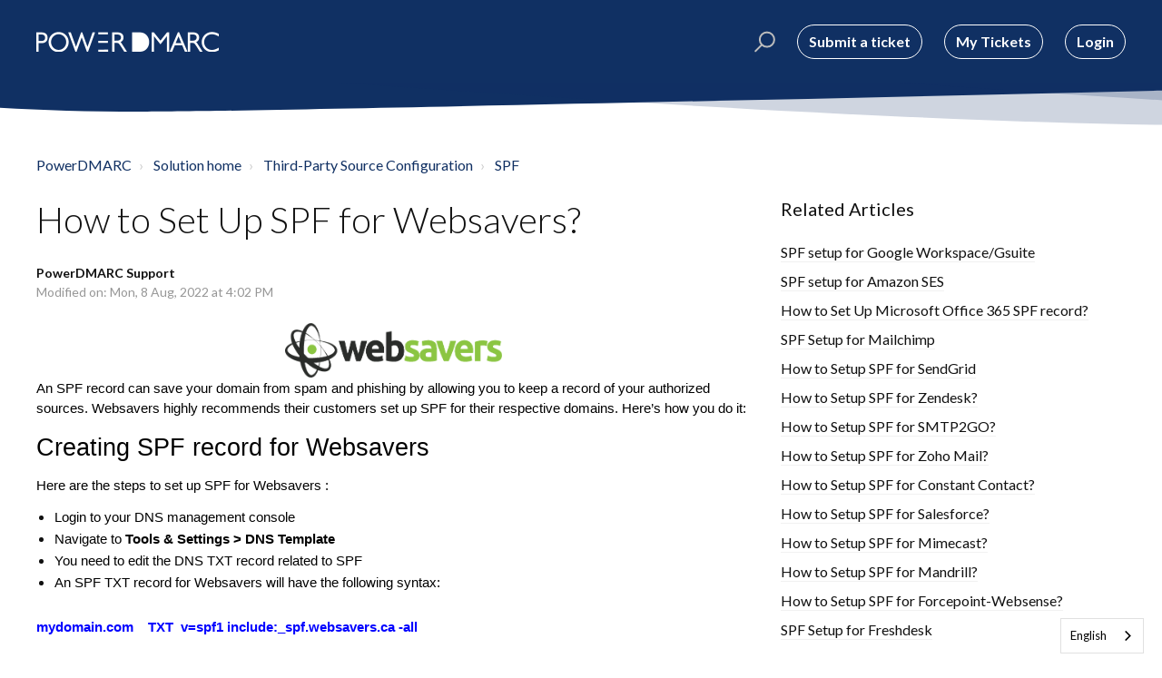

--- FILE ---
content_type: text/html; charset=utf-8
request_url: https://support.powerdmarc.com/support/solutions/articles/60000713275-how-to-set-up-spf-for-websavers-
body_size: 13881
content:
<!DOCTYPE html>
       
        <!--[if lt IE 7]><html class="no-js ie6 dew-dsm-theme " lang="en" dir="ltr" data-date-format="non_us"><![endif]-->       
        <!--[if IE 7]><html class="no-js ie7 dew-dsm-theme " lang="en" dir="ltr" data-date-format="non_us"><![endif]-->       
        <!--[if IE 8]><html class="no-js ie8 dew-dsm-theme " lang="en" dir="ltr" data-date-format="non_us"><![endif]-->       
        <!--[if IE 9]><html class="no-js ie9 dew-dsm-theme " lang="en" dir="ltr" data-date-format="non_us"><![endif]-->       
        <!--[if IE 10]><html class="no-js ie10 dew-dsm-theme " lang="en" dir="ltr" data-date-format="non_us"><![endif]-->       
        <!--[if (gt IE 10)|!(IE)]><!--><html class="no-js  dew-dsm-theme " lang="en" dir="ltr" data-date-format="non_us"><!--<![endif]-->
	<head>
		
		

<!-- Title for the page -->
<title> How to Set Up SPF for Websavers? : PowerDMARC </title>

<!-- Meta information -->

      <meta charset="utf-8" />
      <meta http-equiv="X-UA-Compatible" content="IE=edge,chrome=1" />
      <meta name="description" content= "How to Set Up SPF for Websavers? Enable SPF authentication for your domains on Websavers" />
      <meta name="author" content= "PowerDMARC Support" />
       <meta property="og:title" content="How to Set Up SPF for Websavers?" />  <meta property="og:url" content="https://support.powerdmarc.com/support/solutions/articles/60000713275-how-to-set-up-spf-for-websavers-" />  <meta property="og:description" content="    An SPF record can save your domain from spam and phishing by allowing you to keep a record of your authorized sources. Websavers highly recommends their customers set up SPF for their respective domains. Here’s how you do it:   Creating SPF re..." />  <meta property="og:image" content="https://s3.amazonaws.com/cdn.freshdesk.com/data/helpdesk/attachments/production/60001402472/logo/EkrMyekhNKkrMtnzi285pITGk_OaVZJppQ.png?X-Amz-Algorithm=AWS4-HMAC-SHA256&amp;amp;X-Amz-Credential=AKIAS6FNSMY2XLZULJPI%2F20260126%2Fus-east-1%2Fs3%2Faws4_request&amp;amp;X-Amz-Date=20260126T094056Z&amp;amp;X-Amz-Expires=604800&amp;amp;X-Amz-SignedHeaders=host&amp;amp;X-Amz-Signature=2a8faf35e3e922c78c956bfb805aab70d588a3b0dcad89a5f0c1df393fe028e5" />  <meta property="og:site_name" content="PowerDMARC" />  <meta property="og:type" content="article" />  <meta property="article:author" content="PowerDMARC Support" />  <meta name="twitter:title" content="How to Set Up SPF for Websavers?" />  <meta name="twitter:url" content="https://support.powerdmarc.com/support/solutions/articles/60000713275-how-to-set-up-spf-for-websavers-" />  <meta name="twitter:description" content="    An SPF record can save your domain from spam and phishing by allowing you to keep a record of your authorized sources. Websavers highly recommends their customers set up SPF for their respective domains. Here’s how you do it:   Creating SPF re..." />  <meta name="twitter:image" content="https://s3.amazonaws.com/cdn.freshdesk.com/data/helpdesk/attachments/production/60001402472/logo/EkrMyekhNKkrMtnzi285pITGk_OaVZJppQ.png?X-Amz-Algorithm=AWS4-HMAC-SHA256&amp;amp;X-Amz-Credential=AKIAS6FNSMY2XLZULJPI%2F20260126%2Fus-east-1%2Fs3%2Faws4_request&amp;amp;X-Amz-Date=20260126T094056Z&amp;amp;X-Amz-Expires=604800&amp;amp;X-Amz-SignedHeaders=host&amp;amp;X-Amz-Signature=2a8faf35e3e922c78c956bfb805aab70d588a3b0dcad89a5f0c1df393fe028e5" />  <meta name="twitter:card" content="summary" />  <meta name="keywords" content="enable spf for Websavers, Websavers spf setup, Websavers, Websavers spf authentication, spf record for Websavers" />  <link rel="canonical" href="https://support.powerdmarc.com/support/solutions/articles/60000713275-how-to-set-up-spf-for-websavers-" /> 

<!-- Responsive setting -->
<link rel="apple-touch-icon" href="https://s3.amazonaws.com/cdn.freshdesk.com/data/helpdesk/attachments/production/60001403410/fav_icon/xI229R8Q_lbfjJwAxoseBZVEoB29mxPc5Q.png" />
        <link rel="apple-touch-icon" sizes="72x72" href="https://s3.amazonaws.com/cdn.freshdesk.com/data/helpdesk/attachments/production/60001403410/fav_icon/xI229R8Q_lbfjJwAxoseBZVEoB29mxPc5Q.png" />
        <link rel="apple-touch-icon" sizes="114x114" href="https://s3.amazonaws.com/cdn.freshdesk.com/data/helpdesk/attachments/production/60001403410/fav_icon/xI229R8Q_lbfjJwAxoseBZVEoB29mxPc5Q.png" />
        <link rel="apple-touch-icon" sizes="144x144" href="https://s3.amazonaws.com/cdn.freshdesk.com/data/helpdesk/attachments/production/60001403410/fav_icon/xI229R8Q_lbfjJwAxoseBZVEoB29mxPc5Q.png" />
        <meta name="viewport" content="width=device-width, initial-scale=1.0, maximum-scale=5.0, user-scalable=yes" /> 

<meta name="viewport" content="width=device-width, initial-scale=1.0" />
<link href="https://fonts.googleapis.com/css?family=Lato:300,300i,400,400i,700,700i" rel="stylesheet">
<link rel="stylesheet" href="//maxcdn.bootstrapcdn.com/font-awesome/4.7.0/css/font-awesome.min.css" />
<link rel="stylesheet" href="//cdn.jsdelivr.net/highlight.js/9.10.0/styles/github.min.css" />
<link rel="stylesheet" href="//cdn.jsdelivr.net/jquery.magnific-popup/1.0.0/magnific-popup.css" />


		
		<!-- Adding meta tag for CSRF token -->
		<meta name="csrf-param" content="authenticity_token" />
<meta name="csrf-token" content="k3rG9EE9zbTuQR1JRpqyMCaAmt0OcQl7RHH4LhP+KOlDPspvyOBmTBSUvIwydmDHCrukhj9LqP9PasBvHAnnDg==" />
		<!-- End meta tag for CSRF token -->
		
		<!-- Fav icon for portal -->
		<link rel='shortcut icon' href='https://s3.amazonaws.com/cdn.freshdesk.com/data/helpdesk/attachments/production/60001403410/fav_icon/xI229R8Q_lbfjJwAxoseBZVEoB29mxPc5Q.png' />

		<!-- Base stylesheet -->
 
		<link rel="stylesheet" media="print" href="https://assets8.freshdesk.com/assets/cdn/portal_print-6e04b27f27ab27faab81f917d275d593fa892ce13150854024baaf983b3f4326.css" />
	  		<link rel="stylesheet" media="screen" href="https://assets5.freshdesk.com/assets/cdn/falcon_portal_utils-a58414d6bc8bc6ca4d78f5b3f76522e4970de435e68a5a2fedcda0db58f21600.css" />	

		
		<!-- Theme stylesheet -->

		<link href="/support/theme.css?v=4&amp;d=1767357126" media="screen" rel="stylesheet" type="text/css">

		<!-- Google font url if present -->
		<link href='https://fonts.googleapis.com/css?family=Source+Sans+Pro:regular,italic,600,700,700italic|Poppins:regular,600,700' rel='stylesheet' type='text/css' nonce='zxXYBa55O99/lxz2ehAtRA=='>

		<!-- Including default portal based script framework at the top -->
		<script src="https://assets1.freshdesk.com/assets/cdn/portal_head_v2-d07ff5985065d4b2f2826fdbbaef7df41eb75e17b915635bf0413a6bc12fd7b7.js"></script>
		<!-- Including syntexhighlighter for portal -->
		<script src="https://assets4.freshdesk.com/assets/cdn/prism-841b9ba9ca7f9e1bc3cdfdd4583524f65913717a3ab77714a45dd2921531a402.js"></script>

		    <!-- Google tag (gtag.js) -->
	<script async src='https://www.googletagmanager.com/gtag/js?id=G-JE8S9PR6TW' nonce="zxXYBa55O99/lxz2ehAtRA=="></script>
	<script nonce="zxXYBa55O99/lxz2ehAtRA==">
	  window.dataLayer = window.dataLayer || [];
	  function gtag(){dataLayer.push(arguments);}
	  gtag('js', new Date());
	  gtag('config', 'G-JE8S9PR6TW');
	</script>


		<!-- Access portal settings information via javascript -->
		 <script type="text/javascript">     var portal = {"language":"en","name":"PowerDMARC","contact_info":"","current_page_name":"article_view","current_tab":"solutions","vault_service":{"url":"https://vault-service.freshworks.com/data","max_try":2,"product_name":"fd"},"current_account_id":1317308,"preferences":{"bg_color":"#103063","header_color":"#ffffff","help_center_color":"#103063","footer_color":"#060727","tab_color":"#103063","tab_hover_color":"#1a73e8","btn_background":"#1a73e8","btn_primary_background":"#cbcbcb","baseFont":"Source Sans Pro","textColor":"#060727","headingsFont":"Poppins","headingsColor":"#060727","linkColor":"#1a73e8","linkColorHover":"#1a73e8","inputFocusRingColor":"#9aa1a6","nonResponsive":"false","personalized_articles":true},"image_placeholders":{"spacer":"https://assets10.freshdesk.com/assets/misc/spacer.gif","profile_thumb":"https://assets7.freshdesk.com/assets/misc/profile_blank_thumb-4a7b26415585aebbd79863bd5497100b1ea52bab8df8db7a1aecae4da879fd96.jpg","profile_medium":"https://assets8.freshdesk.com/assets/misc/profile_blank_medium-1dfbfbae68bb67de0258044a99f62e94144f1cc34efeea73e3fb85fe51bc1a2c.jpg"},"falcon_portal_theme":true,"current_object_id":60000713275};     var attachment_size = 20;     var blocked_extensions = "";     var allowed_extensions = "";     var store = { 
        ticket: {},
        portalLaunchParty: {} };    store.portalLaunchParty.ticketFragmentsEnabled = false;    store.pod = "us-east-1";    store.region = "US"; </script> 


			    <script src="https://wchat.freshchat.com/js/widget.js" nonce="zxXYBa55O99/lxz2ehAtRA=="></script>

	</head>
	<body>
            	
		
		
		

<!-- Notification Messages -->
 <div class="alert alert-with-close notice hide" id="noticeajax"></div> 
<div class="layout layout--anonymous">
  <div class="layout__head">
  	


<header class="topbar container topbar--small" data-topbar>
  <div class="container-inner topbar__container-inner">
    <div class="topbar__inner">
      <div class="topbar__col clearfix">
        <div class="logo-wrapper">
          <div class="logo">
            <a href="https://powerdmarc.com/">
              <img src="https://s3.amazonaws.com/cdn.freshdesk.com/data/helpdesk/attachments/production/60001402472/logo/EkrMyekhNKkrMtnzi285pITGk_OaVZJppQ.png" alt="">
            </a>
          </div>
        </div>
        <p class="help-center-name" style="display: none;">PowerDMARC</p>
        <button type="button" role="button" aria-label="Toggle Navigation" class="lines-button x" data-toggle-menu> <span class="lines"></span> </button>
      </div>
      <div class="topbar__col topbar__menu">
        <div class="topbar__collapse" data-menu>
          <div class="topbar__controls topbar__controls--anonymous">
            <div class="topbar__search">
              <form class="hc-search-form print--remove" autocomplete="off" action="/support/search/solutions" id="hc-search-form" data-csrf-ignore="true">
	<div class="hc-search-input">
	<label for="support-search-input" class="hide">Enter your search term here...</label>
		<input placeholder="Enter your search term here..." type="text"
			name="term" class="special" value=""
            rel="page-search" data-max-matches="10" id="support-search-input">
	</div>
	<div class="hc-search-button">
		<button class="btn btn-primary" aria-label="Search" type="submit" autocomplete="off">
			<i class="mobile-icon-search hide-tablet"></i>
			<span class="hide-in-mobile">
				Search
			</span>
		</button>
	</div>
</form>
              <button type="button" role="button" class="topbar__btn-search">
                <svg xmlns="http://www.w3.org/2000/svg" width="23" height="24" viewBox="0 0 23 24">
                  <g fill="none" fill-rule="evenodd" transform="translate(-6 -2)">
                    <circle cx="19.889" cy="11.611" r="8" stroke="#fff" stroke-width="2" transform="rotate(45 19.89 11.61)"/>
                    <path fill="#fff" fill-rule="nonzero" d="M9.34328327,15.6566781 L11.3432833,15.6566781 L11.3432833,25.6606781 C11.3432833,26.2106781 10.8992833,26.6566781 10.3432833,26.6566781 C9.79128327,26.6566781 9.34328327,26.2116781 9.34328327,25.6606781 L9.34328327,15.6566781 Z" transform="rotate(45 10.343 21.157)"/>
                  </g>
                </svg>
              </button>
            </div>
            
            <a class="btn btn-topbar" href="/support/tickets/new">Submit a ticket</a>
            <a class="btn btn-topbar" href="/support/tickets">My Tickets</a>
             <div class="welcome">Welcome <b></b> </div>  <b><a href="/support/login"><b>Login</b></a></b> &nbsp;<b><a href="/support/signup"><b>Sign up</b></a></b>
          </div>
        </div>
      </div>
    </div>
  </div>

  <!-- Search and page links for the page -->
  
    
  


<link rel="alternate" hreflang="en" href="https://support.powerdmarc.com">
<link rel="alternate" hreflang="fr" href="https://fr.support.powerdmarc.com">
<link rel="alternate" hreflang="de" href="https://de.support.powerdmarc.com">
<link rel="alternate" hreflang="ja" href="https://ja.support.powerdmarc.com">
<link rel="alternate" hreflang="ru" href="https://ru.support.powerdmarc.com">
<link rel="alternate" hreflang="es" href="https://es.support.powerdmarc.com">
<link rel="alternate" hreflang="nl" href="https://nl.support.powerdmarc.com">

    
<script type="text/javascript" src="https://cdn.weglot.com/weglot.min.js"></script>
<script>
    Weglot.initialize({
        api_key: 'wg_ebd54db013ef6e59cfafb4a21aac6d9a0'
    });
</script>  
  
</header>

		<div class="waves waves--small " data-wave-small>
		  <svg xmlns="http://www.w3.org/2000/svg" viewBox="0 0 1900 47" xmlns:xlink="http://www.w3.org/1999/xlink">
		    <g fill="none" fill-rule="evenodd">
		      <path fill-rule="nonzero" d="M403.925926,32 C583.088889,32 1900,0 1900,0 L0,0 C0,0 163.540741,32 403.925926,32 Z" transform="translate(-250)" />
		      <path fill-opacity="0.2" fill-rule="nonzero" d="M1342.66667,76 C1552.37037,76 1900,0.2 1900,0.2 L0,0.2 C0,0.2 896.518519,76 1342.66667,76 Z" transform="translate(0 -29)"  />
		      <path fill-opacity="0.2" fill-rule="nonzero" d="M1342.66667,76 C1552.37037,76 1900,0.2 1900,0.2 L0,0.2 C0,0.2 896.518519,76 1342.66667,76 Z" transform="translate(617 -29)"  />
		    </g>
		  </svg>
		</div>

  </div>
  <div class="layout__content">
    
      
    
    
    <div class="container">
  <div class="container-inner">
    <div class="article-page">
      <div class="row clearfix">
        <div class="column column--sm-12">
          <ol class="breadcrumbs">
            <li>
              <a href="/support/home">PowerDMARC</a>
            </li>
            <li title="Solution home">
              <a href="/support/solutions">Solution home</a>
            </li>
            <li title="Third-Party Source Configuration">
              <a href="/support/solutions/60000320040">Third-Party Source Configuration</a>
            </li>
            <li title="SPF">
              <a href="/support/solutions/folders/60000472780">SPF</a>
            </li>
          </ol>
        </div>
      </div>

      <div class="row clearfix">
        <div class="column column--sm-8">
          <article class="article clearfix" itemscope itemtype="http://schema.org/Article">
            <header class="article-header">
              <h1 class="article__title" itemprop="name">
                How to Set Up SPF for Websavers?
              </h1>

              <div class="article-meta">
                <div class="article-meta__col article-meta__col--main">
                  <div class="entry-info">
                    <div class="entry-info__content">
                      <b class="author">
                        PowerDMARC Support
                      </b>
                      <div class="meta">Modified on: Mon, 8 Aug, 2022 at  4:02 PM</div>
                    </div>
                  </div>
                </div>
              </div>
            </header>

            <div class="article__body markdown" itemprop="articleBody">
              <p dir="ltr" style="line-height: 1.38; margin-bottom: 0pt; text-align: center;"><span style="font-size: 11pt; font-family: Arial; color: rgb(0, 0, 0); font-weight: 400;"><img src="https://s3.amazonaws.com/cdn.freshdesk.com/data/helpdesk/attachments/production/60052294282/original/JnfEYnrOSItowjawGJxMZH7Y7NllETnMkg.png?1643981329" width="353" class="fr-fic fr-dii" data-id="60052294282" style="box-sizing: border-box; border: 0px; vertical-align: bottom; position: relative; max-width: calc(100% - 10px); cursor: pointer; padding: 0px 1px; display: inline-block; float: none; margin-left: 5px; margin-right: 5px; color: rgb(0, 0, 0); font-family: Arial; font-size: 14.6667px; font-style: normal; font-variant-ligatures: normal; font-variant-caps: normal; font-weight: 400; letter-spacing: normal; orphans: 2; text-align: left; text-indent: 0px; text-transform: none; white-space: normal; widows: 2; word-spacing: 0px; -webkit-text-stroke-width: 0px;  text-decoration-thickness: initial; text-decoration-style: initial; text-decoration-color: initial; width: 241px; height: 60.031px;" data-attachment="[object Object]">&nbsp;</span></p><p dir="ltr" style="line-height: 1.38; margin-bottom: 0pt;"><span style="font-size: 11pt; font-family: Arial; color: rgb(0, 0, 0); font-weight: 400;">An SPF record can save your domain from spam and phishing by allowing you to keep a record of your authorized sources. Websavers highly recommends their customers set up SPF for their respective domains. Here’s how you do it:</span><span dir="ltr" style="font-size: 11pt; font-family: Arial; color: rgb(0, 0, 0); font-weight: 400;">&nbsp;</span></p><h1 dir="ltr" style="line-height: 1.38; margin-bottom: 6pt;"><span style="font-size: 20pt; font-family: Arial; color: rgb(0, 0, 0); font-weight: 400;">Creating SPF record for Websavers</span></h1><p dir="ltr" style="line-height: 1.38; margin-bottom: 0pt;"><span style="font-size: 11pt; font-family: Arial; color: rgb(0, 0, 0); font-weight: 400;">Here are the steps to set up SPF for Websavers :</span></p><ul><li dir="ltr" style="line-height: 1.38; margin-bottom: 0pt;"><span dir="ltr" style="font-size: 11pt; font-family: Arial; color: rgb(0, 0, 0); font-weight: 400;"><span style="color: rgb(0, 0, 0); font-family: Arial; font-size: 14.6667px; font-style: normal; font-variant-ligatures: normal; font-variant-caps: normal; font-weight: 400; letter-spacing: normal; orphans: 2; text-align: left; text-indent: 0px; text-transform: none; white-space: normal; widows: 2; word-spacing: 0px; -webkit-text-stroke-width: 0px;  text-decoration-thickness: initial; text-decoration-style: initial; text-decoration-color: initial; display: inline !important; float: none;">Login to your DNS management console</span>&nbsp;</span></li><li dir="ltr" style="line-height: 1.38; margin-bottom: 0pt;"><span style="font-size: 11pt; font-family: Arial; color: rgb(0, 0, 0); font-weight: 400;">Navigate to&nbsp;</span><span dir="ltr" style="font-size: 11pt; font-family: Arial; color: rgb(0, 0, 0); font-weight: 700;">Tools &amp; Settings &gt; DNS Template</span></li><li dir="ltr" style="line-height: 1.38; margin-bottom: 0pt;"><span dir="ltr" style="font-size: 11pt; font-family: Arial; color: rgb(0, 0, 0); font-weight: 400;">You need to edit the DNS TXT record related to SPF</span></li><li dir="ltr" style="line-height: 1.38; margin-bottom: 0pt;"><span dir="ltr" style="font-size: 11pt; font-family: Arial; color: rgb(0, 0, 0); font-weight: 400;"><span style="color: rgb(0, 0, 0); font-family: Arial; font-size: 14.6667px; font-style: normal; font-variant-ligatures: normal; font-variant-caps: normal; font-weight: 400; letter-spacing: normal; orphans: 2; text-align: left; text-indent: 0px; text-transform: none; white-space: normal; widows: 2; word-spacing: 0px; -webkit-text-stroke-width: 0px;  text-decoration-thickness: initial; text-decoration-style: initial; text-decoration-color: initial; display: inline !important; float: none;">An SPF TXT record for Websavers will have the following syntax:</span>&nbsp;</span></li></ul><p dir="ltr" style="line-height: 1.656; margin-bottom: 0pt;"><span style="font-size: 11pt; font-family: Arial; color: rgb(0, 0, 255); font-weight: 700;">mydomain.com &nbsp; &nbsp;TXT &nbsp;v=spf1 include:_spf.websavers.ca -all</span></p><ul><li dir="ltr" style="line-height: 1.656; margin-bottom: 0pt;"><span dir="ltr" style="font-size: 11pt; font-family: Arial; color: rgb(0, 0, 255); font-weight: 700;"><span style="color: rgb(0, 0, 0); font-family: Arial; font-size: 14.6667px; font-style: normal; font-variant-ligatures: normal; font-variant-caps: normal; font-weight: 400; letter-spacing: normal; orphans: 2; text-align: left; text-indent: 0px; text-transform: none; white-space: normal; widows: 2; word-spacing: 0px; -webkit-text-stroke-width: 0px;  text-decoration-thickness: initial; text-decoration-style: initial; text-decoration-color: initial; display: inline !important; float: none;">Publish this record in your DNS records section for your respective domain.</span>&nbsp;</span></li></ul><p dir="ltr" style="line-height: 1.656; margin-bottom: 0pt;"><span style="font-size: 11pt; font-family: Arial; color: rgb(0, 0, 0); font-weight: 700;">Note</span><span dir="ltr" style="font-size: 11pt; font-family: Arial; color: rgb(0, 0, 0); font-weight: 400;">: If you don’t have an SPF record previously for your domain, simply publish the above-mentioned record to enable SPF for outgoing emails using Websavers. If you do have an existing SPF record in your DNS, you need to modify it to include Websavers, as shown below:</span></p><p dir="ltr" style="line-height: 1.656; margin-bottom: 0pt;"><br></p><p dir="ltr" style="line-height: 1.656; margin-bottom: 0pt;"><span style="font-size: 11pt; font-family: Arial; color: rgb(0, 0, 0); font-weight: 400;">Previous SPF record: &nbsp;</span><span style="font-size: 11pt; font-family: Arial; color: rgb(0, 0, 255); font-weight: 700;">v=spf1 include:spf.domain.com -all</span></p><p dir="ltr" style="line-height: 1.656; margin-bottom: 0pt;"><span style="font-size: 11pt; font-family: Arial; color: rgb(0, 0, 0); font-weight: 400;">Modified SPF record: &nbsp;</span><span style="font-size: 11pt; font-family: Arial; color: rgb(0, 0, 255); font-weight: 700;">v=spf1 include:spf.domain.com include:_spf.websavers.ca -all</span></p><ul><li dir="ltr" style="line-height: 1.656; margin-bottom: 0pt;"><span dir="ltr" style="font-size: 11pt; font-family: Arial; color: rgb(0, 0, 255); font-weight: 700;"><span style="color: rgb(0, 0, 0); font-family: Arial; font-size: 14.6667px; font-style: normal; font-variant-ligatures: normal; font-variant-caps: normal; font-weight: 400; letter-spacing: normal; orphans: 2; text-align: left; text-indent: 0px; text-transform: none; white-space: normal; widows: 2; word-spacing: 0px; -webkit-text-stroke-width: 0px;  text-decoration-thickness: initial; text-decoration-style: initial; text-decoration-color: initial; display: inline !important; float: none;">Save changes</span>&nbsp;</span></li><li dir="ltr" style="line-height: 1.656; margin-bottom: 0pt;"><span dir="ltr" style="font-size: 11pt; font-family: Arial; color: rgb(0, 0, 255); font-weight: 700;"><span style="color: rgb(0, 0, 0); font-family: Arial; font-size: 14.6667px; font-style: normal; font-variant-ligatures: normal; font-variant-caps: normal; font-weight: 400; letter-spacing: normal; orphans: 2; text-align: left; text-indent: 0px; text-transform: none; white-space: normal; widows: 2; word-spacing: 0px; -webkit-text-stroke-width: 0px;  text-decoration-thickness: initial; text-decoration-style: initial; text-decoration-color: initial; display: inline !important; float: none;">Wait for 72 hours to allow your DNS to process the changes</span>&nbsp;</span></li></ul><p><span style="font-size: 11pt; font-family: Arial; color: rgb(0, 0, 0); font-weight: 400;">Finally, you can look up your record using our&nbsp;</span><a href="https://powerdmarc.com/spf-record-lookup/"><span style="font-size: 11pt; font-family: Arial; color: rgb(17, 85, 204); font-weight: 400;">SPF record lookup</span></a><span style="font-size: 11pt; font-family: Arial; color: rgb(0, 0, 0); font-weight: 400;">&nbsp;tool, and enable DMARC for your domains: take a&nbsp;</span><a href="https://app.powerdmarc.com/en/members?signup"><span style="font-size: 11pt; font-family: Arial; color: rgb(17, 85, 204); font-weight: 400; text-decoration-skip-ink: none;">DMARC trial</span></a><span dir="ltr" style="font-size: 11pt; font-family: Arial; color: rgb(0, 0, 0); font-weight: 400;">.</span></p><p style="text-align: center;"><span dir="ltr" style="font-size: 11pt; font-family: Arial; color: rgb(0, 0, 0); font-weight: 400;"><a href="https://app.powerdmarc.com/en/members/register"><span style="font-size: 11pt; font-family: Arial; color: rgb(17, 85, 204); font-weight: 400; text-decoration-skip-ink: none;"><span style="border:none;display:inline-block;overflow:hidden;width:553px;height:187px;"><img src="https://s3.amazonaws.com/cdn.freshdesk.com/data/helpdesk/attachments/production/60067986159/original/OVDYL4apwc-ggcb-rvZ0a1sMBk18YEDIAg.png?1659960154" width="553" height="187" class="fr-fic fr-dii" data-attachment="[object Object]" data-id="60067986159"></span></span></a></span><br></p>
            </div>

            
          </article>

          <footer class="article-footer clearfix">
            <div id="article-author">  <div class="user-pic-thumb image-lazy-load "> <div class="thumb avatar-text circle text-center bg-1"> P  </div> </div> <span class="muted">PowerDMARC is the author of this solution article.</span></div><p class="article-vote" id="voting-container" 
											data-user-id="" 
											data-article-id="60000713275"
											data-language="en">
										Did you find it helpful?<span data-href="/support/solutions/articles/60000713275/thumbs_up" class="vote-up a-link" id="article_thumbs_up" 
									data-remote="true" data-method="put" data-update="#voting-container" 
									data-user-id=""
									data-article-id="60000713275"
									data-language="en"
									data-update-with-message="Glad we could be helpful. Thanks for the feedback.">
								Yes</span><span class="vote-down-container"><span data-href="/support/solutions/articles/60000713275/thumbs_down" class="vote-down a-link" id="article_thumbs_down" 
									data-remote="true" data-method="put" data-update="#vote-feedback-form" 
									data-user-id=""
									data-article-id="60000713275"
									data-language="en"
									data-hide-dom="#voting-container" data-show-dom="#vote-feedback-container">
								No</span></span></p><a class="hide a-link" id="vote-feedback-form-link" data-hide-dom="#vote-feedback-form-link" data-show-dom="#vote-feedback-container">Send feedback</a><div id="vote-feedback-container"class="hide vote-feedback">	<div class="lead">Sorry we couldn't be helpful. Help us improve this article with your feedback.</div>	<div id="vote-feedback-form">		<div class="sloading loading-small loading-block"></div>	</div></div>
          </footer>
        </div>
        <div class="column column--sm-4">
          <div class="article-sidebar">
            
              <div class="related-articles">
                <h4 class="related-articles__title">Related Articles</h4>
                <ul class="related-articles__list">
                  
                    
                    <li>
                      <a href="/support/solutions/articles/60000676724-spf-setup-for-google-workspace-gsuite-">SPF setup for Google Workspace/Gsuite </a>
                      </li>
                    
                  
                    
                    <li>
                      <a href="/support/solutions/articles/60000676017-spf-setup-for-amazon-ses">SPF setup for Amazon SES</a>
                      </li>
                    
                  
                    
                    <li>
                      <a href="/support/solutions/articles/60000676375-how-to-set-up-microsoft-office-365-spf-record-">How to Set Up Microsoft Office 365 SPF record?</a>
                      </li>
                    
                  
                    
                    <li>
                      <a href="/support/solutions/articles/60000676962-spf-setup-for-mailchimp">SPF Setup for Mailchimp</a>
                      </li>
                    
                  
                    
                    <li>
                      <a href="/support/solutions/articles/60000696387-how-to-setup-spf-for-sendgrid">How to Setup SPF for SendGrid</a>
                      </li>
                    
                  
                    
                    <li>
                      <a href="/support/solutions/articles/60000697033-how-to-setup-spf-for-zendesk-">How to Setup SPF for Zendesk?</a>
                      </li>
                    
                  
                    
                    <li>
                      <a href="/support/solutions/articles/60000697335-how-to-setup-spf-for-smtp2go-">How to Setup SPF for SMTP2GO?</a>
                      </li>
                    
                  
                    
                    <li>
                      <a href="/support/solutions/articles/60000697337-how-to-setup-spf-for-zoho-mail-">How to Setup SPF for Zoho Mail?</a>
                      </li>
                    
                  
                    
                    <li>
                      <a href="/support/solutions/articles/60000697411-how-to-setup-spf-for-constant-contact-">How to Setup SPF for Constant Contact?</a>
                      </li>
                    
                  
                    
                    <li>
                      <a href="/support/solutions/articles/60000697594-how-to-setup-spf-for-salesforce-">How to Setup SPF for Salesforce?</a>
                      </li>
                    
                  
                    
                    <li>
                      <a href="/support/solutions/articles/60000697660-how-to-setup-spf-for-mimecast-">How to Setup SPF for Mimecast?</a>
                      </li>
                    
                  
                    
                    <li>
                      <a href="/support/solutions/articles/60000697663-how-to-setup-spf-for-mandrill-">How to Setup SPF for Mandrill?</a>
                      </li>
                    
                  
                    
                    <li>
                      <a href="/support/solutions/articles/60000697672-how-to-setup-spf-for-forcepoint-websense-">How to Setup SPF for Forcepoint-Websense?</a>
                      </li>
                    
                  
                    
                    <li>
                      <a href="/support/solutions/articles/60000697682-spf-setup-for-freshdesk">SPF Setup for Freshdesk</a>
                      </li>
                    
                  
                    
                    <li>
                      <a href="/support/solutions/articles/60000700353-how-to-set-up-spf-for-infusionsoft-">How to Set Up SPF for Infusionsoft?</a>
                      </li>
                    
                  
                    
                    <li>
                      <a href="/support/solutions/articles/60000697683-spf-setup-for-mailgun">SPF Setup for Mailgun</a>
                      </li>
                    
                  
                    
                    <li>
                      <a href="/support/solutions/articles/60000698212-how-to-add-an-spf-record-in-namecheap-">How to Add an SPF record in Namecheap?</a>
                      </li>
                    
                  
                    
                    <li>
                      <a href="/support/solutions/articles/60000698668-how-to-enable-spf-for-network-solutions-netsol-">How to Enable SPF for Network Solutions (Netsol)?</a>
                      </li>
                    
                  
                    
                    <li>
                      <a href="/support/solutions/articles/60000698898-how-to-set-up-spf-for-yandex-">How to Set Up SPF for Yandex?</a>
                      </li>
                    
                  
                    
                    <li>
                      <a href="/support/solutions/articles/60000698901-how-to-enable-spf-authentication-on-plesk-">How to Enable SPF authentication on Plesk?</a>
                      </li>
                    
                  
                    
                    <li>
                      <a href="/support/solutions/articles/60000700106-how-to-setup-spf-for-sparkpost-">How to Setup SPF for Sparkpost?</a>
                      </li>
                    
                  
                    
                    <li>
                      <a href="/support/solutions/articles/60000700110-how-to-set-up-spf-for-shopify-">How to Set Up SPF for Shopify?</a>
                      </li>
                    
                  
                    
                    <li>
                      <a href="/support/solutions/articles/60000700358-how-to-set-up-spf-for-marketo-">How to Set Up SPF for Marketo?</a>
                      </li>
                    
                  
                    
                    <li>
                      <a href="/support/solutions/articles/60000701455-how-to-set-up-spf-for-mailerlite-">How to Set Up SPF for Mailerlite?</a>
                      </li>
                    
                  
                    
                    <li>
                      <a href="/support/solutions/articles/60000701459-how-to-set-up-spf-for-fastmail-">How to Set Up SPF for FastMail?</a>
                      </li>
                    
                  
                    
                    <li>
                      <a href="/support/solutions/articles/60000701464-how-to-set-up-spf-for-mailjet-">How to Set Up SPF for Mailjet?</a>
                      </li>
                    
                  
                    
                    <li>
                      <a href="/support/solutions/articles/60000701471-how-to-set-up-spf-for-vuture-">How to Set Up SPF for Vuture?</a>
                      </li>
                    
                  
                    
                    <li>
                      <a href="/support/solutions/articles/60000701474-how-to-set-up-spf-for-mailigen-">How to Set Up SPF for Mailigen?</a>
                      </li>
                    
                  
                    
                    <li>
                      <a href="/support/solutions/articles/60000702603-how-to-set-up-spf-for-messagelabs-symantec-broadcom-">How to Set Up SPF for MessageLabs - Symantec (Broadcom)?</a>
                      </li>
                    
                  
                    
                    <li>
                      <a href="/support/solutions/articles/60000702625-how-to-set-up-spf-for-benchmark-">How to Set Up SPF for Benchmark?</a>
                      </li>
                    
                  
                </ul>
              </div>
            
          </div>
        </div>
      </div>
    </div>
  </div>
</div>

    
      
    
  </div>
  
  <div class="layout__footer">
		<footer class="footer-container">
  <div class="footer-container__wrapper container">
    <div class="waves waves--footer">
      <svg xmlns="http://www.w3.org/2000/svg" viewBox="0 0 1900 100" width="1900" xmlns:xlink="http://www.w3.org/1999/xlink">
        <g transform="translate(-578)">
          <path class="waves__wave waves__wave-footer-with-opacity" d="M0,74.3635517 C0,74.3635517 149.686491,112.453979 552.5,94.3635517 C955.313509,76.2731247 1085.21689,63.4466345 1336,24.3635517 C1586.78311,-14.7195311 1900,116 1900,116 L1900,684.363552 L0,684.363552 L0,74.3635517 Z" opacity="0.4"/>
          <path class="waves__wave waves__wave-footer-with-opacity" d="M578,21 C578,21 700,-7.5 1130.5,61.7525987 C1561,131.005197 1663.21689,18.4672903 1914,3.21512382 C2164.78311,-12.0370427 2478,51.0201205 2478,51.0201205 L2478,292 L578,292 L578,21 Z" opacity="0.4"/>
          <path class="waves__wave waves__wave--footer-primary" d="M578,81.0871789 C729,43 948.5,20.5 1208.5,38.5 C1468.5,56.5 2141,147 2478,10 C2478,159 2478,645.450731 2478,645.450731 L578,645.450731 C578,645.450731 578,129 578,81.0871789 Z"/>
        </g>
      </svg>
    </div>
    
      
    
    <div class="container-inner footer-container__inner" style="display: flex; justify-content: space-between;">
      <div class="footer-container__col footer-container__col--copyright">
        <div style="display: none;">
          
          
        </div>
      </div>
      <div class="item"><h3><strong>Knowledge</strong></h3>
                        <ul style="list-style-type: none;">
                            <li><a href="https://powerdmarc.com/what-is-email-authentication/">What is Email Authentication?</a></li>
                            <li><a href="https://powerdmarc.com/what-is-dmarc/">What is DMARC?</a></li>
                            <li><a href="https://powerdmarc.com/what-is-dmarc-policy/">What is DMARC Policy?</a></li>
                            <li><a href="https://powerdmarc.com/what-is-spf/">What is SPF?</a></li>
                            <li><a href="https://powerdmarc.com/what-is-dkim/">What is DKIM?</a></li>
                            <li><a href="https://powerdmarc.com/introduction-to-bimi/">What is BIMI?</a></li>
                            <li><a href="https://powerdmarc.com/what-is-mta-sts/">What is MTA-STS?</a></li>
                            <li><a href="https://powerdmarc.com/what-is-tls-rpt/">What is TLS-RPT?</a></li>
                            <li><a href="https://powerdmarc.com/what-is-dmarc-rua-data/">What is RUA?</a></li>
                            <li><a href="https://powerdmarc.com/what-is-dmarc-ruf-data/">What is RUF?</a></li>
                            <li><a href="https://powerdmarc.com/antispam-dmarc-comparison/">AntiSpam vs DMARC?</a></li>
                            <li><a href="https://powerdmarc.com/dmarc-alignment/">DMARC Alignment</a></li>
                            <li><a href="https://powerdmarc.com/dmarc-compliance/">DMARC Compliance</a></li>
                            <li><a href="https://powerdmarc.com/what-is-dmarc-enforcement/">DMARC Enforcement</a></li>
                            <li><a href="https://powerdmarc.com/bimi-implementation-guide/">BIMI Implementation Guide</a></li>
                            <li><a href="https://powerdmarc.com/spf-rate-limit-permerror/">Permerror</a></li>
                            <li><a href="https://powerdmarc.com/mta-sts-implementation-guide/">MTA-STS TLS-RPT Implementation Guide</a></li>
                        </ul>
                    </div>
      
      <div class="item"><h3><strong>Tools</strong></h3>
                        <ul style="list-style-type: none;">
                            <li><a href="https://powerdmarc.com/dmarc-record-generator">Free DMARC Record Generator</a></li>
                            <li><a href="https://powerdmarc.com/dmarc-record-checker/">Free DMARC Record Checker</a></li>
                            <li><a href="https://powerdmarc.com/spf-record-generator/">Free SPF Record Generator</a></li>
                            <li><a href="https://powerdmarc.com/spf-record-lookup/">Free SPF Record Lookup</a></li>
                            <li><a href="https://powerdmarc.com/dkim-record-generator/">Free DKIM Record Generator</a></li>
                            <li><a href="https://powerdmarc.com/dkim-record-lookup/">Free DKIM Record Lookup</a></li>
                            <li><a href="https://powerdmarc.com/bimi-record-generator/">Free BIMI Record Generator</a></li>
                            <li><a href="https://powerdmarc.com/free-bimi-record-lookup/">Free BIMI Record Lookup</a></li>
                            <li><a href="https://powerdmarc.com/fcrdns-record-checker/">Free FCrDNS Record Lookup</a></li>
                            <li><a href="https://powerdmarc.com/tls-rpt-record-checker/">Free TLS-RPT Record Checker</a></li>
                            <li><a href="https://powerdmarc.com/mta-sts-record-validator-checker/">Free MTA-STS Record Checker</a></li>
                            <li><a href="https://powerdmarc.com/tls-rpt-record-generator/">Free TLS-RPT Record Generator</a></li>
                        </ul>
                    </div>
      <div class="item"><h3><strong>Product</strong></h3>
                        <ul style="list-style-type: none;">
                            <li><a href="https://powerdmarc.com/dmarc-product-tour/">Product Tour</a></li>
                            <li><a href="https://powerdmarc.com/dmarc-features/">Features</a></li>
                            <li><a href="https://powerdmarc.com/spf-rate-limit-permerror/">PowerSPF</a></li>
                            <li><a href="https://powerdmarc.com/powerbimi/">PowerBIMI</a></li>
                            <li><a href="https://powerdmarc.com/hosted-mta-sts-services/">PowerMTA-STS</a></li>
                            <li><a href="https://powerdmarc.com/smtp-tls-rpt/">PowerTLS-RPT</a></li>
                            <li><a href="https://powerdmarc.com/dmarc-alerts/">PowerAlerts</a></li>
                            <li><a href="https://powerdmarc.com/dmarc-managed-services/">Managed Services</a></li>
                            <li><a href="https://powerdmarc.com/stop-email-spoofing/">Email Spoofing Protection</a></li>
                            <li><a href="https://powerdmarc.com/unique-features-to-protect-your-data">Brand Protection</a></li>
                            <li><a href="https://powerdmarc.com/unique-features-to-protect-your-data">Anti Phishing</a></li>
                            <li><a href="https://powerdmarc.com/office365-dmarc/">DMARC for Office365</a></li>
                            <li><a href="https://powerdmarc.com/google-gsuite-dmarc/">DMARC for Google Mail GSuite</a></li>
                            <li><a href="https://powerdmarc.com/dmarc-zimbra/">DMARC for Zimbra</a></li>
                        </ul>
                    </div>
      <div class="item"><h3><strong>Try Us</strong></h3>
        <ul style="list-style-type: none;">
                            <li><a href="https://powerdmarc.com/contact-us/">Contact Us</a></li>
                            <li><a href="https://app.powerdmarc.com/en/members?signup">Free Trial</a></li>
                            <li><a href="https://powerdmarc.com/book-a-demo/">Book Demo</a></li>
                            <li><a href="https://powerdmarc.com/partner-with-us/">Partnership</a></li>
                            <li><a href="https://powerdmarc.com/power-dmarc-pricing-policy/">Pricing</a></li>
                            <li><a href="https://support.powerdmarc.com/support/solutions">FAQ</a></li>
                            <li><a href="https://support.powerdmarc.com/support/home">Support</a></li>
                            <li><a href="https://powerdmarc.com/blog/">Blog</a></li>

                        </ul>
                    </div>
      <div class="item">
      <div class="footer-container__col footer-container__col--social-links">
        <a href="https://twitter.com/powerdmarc" target="_blank" class="footer-social-link fa fa-twitter"></a>
        <a href="https://www.youtube.com/channel/UCf9Kl3IHMACxXCppaaJOe2Q" target="_blank" class="footer-social-link fa fa-youtube"></a>
        <a href="https://www.linkedin.com/company/powerdmarcom" target="_blank" class="footer-social-link fa fa-linkedin"></a>
      </div>
      </div>
    </div>
  </div>
</footer>
  </div>
</div>

<script src="//cdn.jsdelivr.net/jquery.magnific-popup/1.0.0/jquery.magnific-popup.min.js"></script>
<script src="//cdn.jsdelivr.net/highlight.js/9.10.0/highlight.min.js"></script>

<script>
	(function($) {
		hljs.initHighlightingOnLoad();

		var BT_SETTINGS = {
		  css: {
		    activeClass: "is-active",
		    hiddenClass: "is-hidden",
		    visibleClass: "is-visible"
		  }
		};

		var Utils = {
		  isHomepage: function() {
		    return $("[data-home-page]").length > 0;
		  }
		};

	  var $topbar = $("[data-topbar]");
	  var $heroUnit = $("[data-hero-unit]");
	  var $topSearchBar = $(".topbar__search .hc-search-form");
	  var $topSearchBarQuery = $topSearchBar.find("input.special");
	  var $topSearchBarBtn = $(".topbar__btn-search");

	  $topbar.removeClass(BT_SETTINGS.css.hiddenClass);

	  $("[data-toggle-menu]").click(function() {
	    $(this).toggleClass(BT_SETTINGS.css.activeClass);
	    $("[data-menu]").toggle();
	  });

	  $(".image-with-lightbox").magnificPopup({
	    type: "image",
	    closeOnContentClick: true,
	    closeBtnInside: false,
	    fixedContentPos: true,
	    mainClass: "mfp-with-zoom", // class to remove default margin from left and right side
	    image: {
	      verticalFit: true
	    },
	    zoom: {
	      enabled: true,
	      duration: 300 // don't foget to change the duration also in CSS
	    }
	  });

	  $(".image-with-video-icon").magnificPopup({
	    disableOn: 700,
	    type: "iframe",
	    mainClass: "mfp-fade",
	    removalDelay: 160,
	    preloader: false,
	    fixedContentPos: false
	  });

	  $(".accordion__item-title").on("click", function() {
	    var $title = $(this);
	    $title.toggleClass("accordion__item-title--active");
	    $title
	      .parents(".accordion__item")
	      .find(".accordion__item-content")
	      .slideToggle();
	  });

	  $(".tabs-link").click(function(e) {
	    e.preventDefault();
	    var $link = $(this);
	    var tabIndex = $link.index();
	    var $tab = $link.parents(".tabs").find(".tab").eq(tabIndex);
	    $link
	      .addClass(BT_SETTINGS.css.activeClass)
	      .siblings()
	      .removeClass(BT_SETTINGS.css.activeClass);
	    $tab
	      .removeClass(BT_SETTINGS.css.hiddenClass)
	      .siblings(".tab")
	      .addClass(BT_SETTINGS.css.hiddenClass);
	  });

	  $topSearchBarBtn.click(function() {
	    $(this).addClass(BT_SETTINGS.css.hiddenClass);
	    $topSearchBar.addClass(BT_SETTINGS.css.visibleClass);
	    $topSearchBarQuery.focus();
	  });

	  $(document).mouseup(function(e) {
	    if (!$topSearchBarQuery.is(e.target)) {
	      $topSearchBar.removeClass(BT_SETTINGS.css.visibleClass);
	      $topSearchBarBtn.removeClass(BT_SETTINGS.css.hiddenClass);
	    }
	  });

	  // Fix animated icons
	  $(".fa-spin").empty();

	  $('.topbar__search input.special').attr('placeholder', 'Search');
	})(jQuery);
</script>



			<script src="https://assets1.freshdesk.com/assets/cdn/portal_bottom-0fe88ce7f44d512c644a48fda3390ae66247caeea647e04d017015099f25db87.js"></script>

		<script src="https://assets9.freshdesk.com/assets/cdn/redactor-642f8cbfacb4c2762350a557838bbfaadec878d0d24e9a0d8dfe90b2533f0e5d.js"></script> 
		<script src="https://assets9.freshdesk.com/assets/cdn/lang/en-4a75f878b88f0e355c2d9c4c8856e16e0e8e74807c9787aaba7ef13f18c8d691.js"></script>
		<!-- for i18n-js translations -->
  		<script src="https://assets2.freshdesk.com/assets/cdn/i18n/portal/en-7dc3290616af9ea64cf8f4a01e81b2013d3f08333acedba4871235237937ee05.js"></script>
		<!-- Including default portal based script at the bottom -->
		<script nonce="zxXYBa55O99/lxz2ehAtRA==">
//<![CDATA[
	
	jQuery(document).ready(function() {
					
		// Setting the locale for moment js
		moment.lang('en');

		var validation_meassages = {"required":"This field is required.","remote":"Please fix this field.","email":"Please enter a valid email address.","url":"Please enter a valid URL.","date":"Please enter a valid date.","dateISO":"Please enter a valid date ( ISO ).","number":"Please enter a valid number.","digits":"Please enter only digits.","creditcard":"Please enter a valid credit card number.","equalTo":"Please enter the same value again.","two_decimal_place_warning":"Value cannot have more than 2 decimal digits","select2_minimum_limit":"Please type %{char_count} or more letters","select2_maximum_limit":"You can only select %{limit} %{container}","maxlength":"Please enter no more than {0} characters.","minlength":"Please enter at least {0} characters.","rangelength":"Please enter a value between {0} and {1} characters long.","range":"Please enter a value between {0} and {1}.","max":"Please enter a value less than or equal to {0}.","min":"Please enter a value greater than or equal to {0}.","select2_maximum_limit_jq":"You can only select {0} {1}","facebook_limit_exceed":"Your Facebook reply was over 8000 characters. You'll have to be more clever.","messenger_limit_exceeded":"Oops! You have exceeded Messenger Platform's character limit. Please modify your response.","not_equal_to":"This element should not be equal to","email_address_invalid":"One or more email addresses are invalid.","twitter_limit_exceed":"Oops! You have exceeded Twitter's character limit. You'll have to modify your response.","password_does_not_match":"The passwords don't match. Please try again.","valid_hours":"Please enter a valid hours.","reply_limit_exceed":"Your reply was over 2000 characters. You'll have to be more clever.","url_format":"Invalid URL format","url_without_slash":"Please enter a valid URL without '/'","link_back_url":"Please enter a valid linkback URL","requester_validation":"Please enter a valid requester details or <a href=\"#\" id=\"add_requester_btn_proxy\">add new requester.</a>","agent_validation":"Please enter valid agent details","email_or_phone":"Please enter a Email or Phone Number","upload_mb_limit":"Upload exceeds the available 15MB limit","invalid_image":"Invalid image format","atleast_one_role":"At least one role is required for the agent","invalid_time":"Invalid time.","remote_fail":"Remote validation failed","trim_spaces":"Auto trim of leading & trailing whitespace","hex_color_invalid":"Please enter a valid hex color value.","name_duplication":"The name already exists.","invalid_value":"Invalid value","invalid_regex":"Invalid Regular Expression","same_folder":"Cannot move to the same folder.","maxlength_255":"Please enter less than 255 characters","decimal_digit_valid":"Value cannot have more than 2 decimal digits","atleast_one_field":"Please fill at least {0} of these fields.","atleast_one_portal":"Select atleast one portal.","custom_header":"Please type custom header in the format -  header : value","same_password":"Should be same as Password","select2_no_match":"No matching %{container} found","integration_no_match":"no matching data...","time":"Please enter a valid time","valid_contact":"Please add a valid contact","field_invalid":"This field is invalid","select_atleast_one":"Select at least one option.","ember_method_name_reserved":"This name is reserved and cannot be used. Please choose a different name."}	

		jQuery.extend(jQuery.validator.messages, validation_meassages );


		jQuery(".call_duration").each(function () {
			var format,time;
			if (jQuery(this).data("time") === undefined) { return; }
			if(jQuery(this).hasClass('freshcaller')){ return; }
			time = jQuery(this).data("time");
			if (time>=3600) {
			 format = "hh:mm:ss";
			} else {
				format = "mm:ss";
			}
			jQuery(this).html(time.toTime(format));
		});
	});

	// Shortcuts variables
	var Shortcuts = {"global":{"help":"?","save":"mod+return","cancel":"esc","search":"/","status_dialog":"mod+alt+return","save_cuctomization":"mod+shift+s"},"app_nav":{"dashboard":"g d","tickets":"g t","social":"g e","solutions":"g s","forums":"g f","customers":"g c","reports":"g r","admin":"g a","ticket_new":"g n","compose_email":"g m"},"pagination":{"previous":"alt+left","next":"alt+right","alt_previous":"j","alt_next":"k"},"ticket_list":{"ticket_show":"return","select":"x","select_all":"shift+x","search_view":"v","show_description":"space","unwatch":"w","delete":"#","pickup":"@","spam":"!","close":"~","silent_close":"alt+shift+`","undo":"z","reply":"r","forward":"f","add_note":"n","scenario":"s"},"ticket_detail":{"toggle_watcher":"w","reply":"r","forward":"f","add_note":"n","close":"~","silent_close":"alt+shift+`","add_time":"m","spam":"!","delete":"#","show_activities_toggle":"}","properties":"p","expand":"]","undo":"z","select_watcher":"shift+w","go_to_next":["j","down"],"go_to_previous":["k","up"],"scenario":"s","pickup":"@","collaboration":"d"},"social_stream":{"search":"s","go_to_next":["j","down"],"go_to_previous":["k","up"],"open_stream":["space","return"],"close":"esc","reply":"r","retweet":"shift+r"},"portal_customizations":{"preview":"mod+shift+p"},"discussions":{"toggle_following":"w","add_follower":"shift+w","reply_topic":"r"}};
	
	// Date formats
	var DATE_FORMATS = {"non_us":{"moment_date_with_week":"ddd, D MMM, YYYY","datepicker":"d M, yy","datepicker_escaped":"d M yy","datepicker_full_date":"D, d M, yy","mediumDate":"d MMM, yyyy"},"us":{"moment_date_with_week":"ddd, MMM D, YYYY","datepicker":"M d, yy","datepicker_escaped":"M d yy","datepicker_full_date":"D, M d, yy","mediumDate":"MMM d, yyyy"}};

	var lang = { 
		loadingText: "Please Wait...",
		viewAllTickets: "View all tickets"
	};


//]]>
</script> 

		

		<img src='/support/solutions/articles/60000713275-how-to-set-up-spf-for-websavers-/hit' alt='Article views count' aria-hidden='true'/>
		<script type="text/javascript">
     		I18n.defaultLocale = "en";
     		I18n.locale = "en";
		</script>
			  <script nonce="zxXYBa55O99/lxz2ehAtRA==">
//<![CDATA[

    jQuery(document).ready(function() {
      window.fcWidget.init({
        token: "77f2a359-a0e2-4743-b7af-83af3bcedd86",
        host: "https://wchat.freshchat.com",
        cspNonce: "zxXYBa55O99/lxz2ehAtRA==",
          locale: "en",
          meta: {
            "fw_product": "freshdesk",
            "fw_product_acc_id": "1317308",
            "fw_group_id": "60000029569"
          },
          config: {"headerProperty":{"backgroundColor":"#02b875","backgroundImage":"https://public-data.prod.freddyproject.com/autofaq/66457089-2297-403a-9a30-c4bfdf57084d.png"}},
      });    
    });

//]]>
</script>
    	


		<!-- Include dynamic input field script for signup and profile pages (Mint theme) -->

	</body>
</html>
